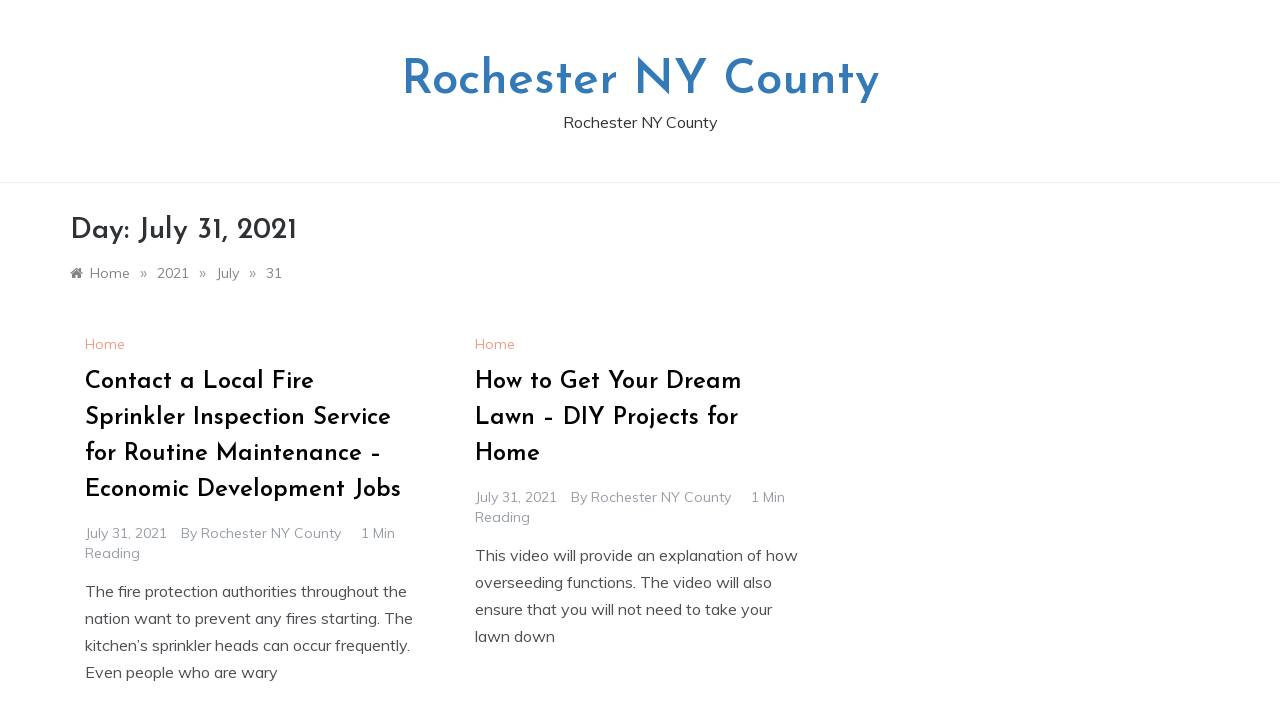

--- FILE ---
content_type: text/html; charset=UTF-8
request_url: https://rochesternycounty.com/2021/07/31/
body_size: 11001
content:
<!doctype html>
<html lang="en-US">
<head>
	<meta charset="UTF-8">
	<meta name="viewport" content="width=device-width, initial-scale=1">
	<link rel="profile" href="https://gmpg.org/xfn/11">
	<meta name='robots' content='noindex, follow' />

	<!-- This site is optimized with the Yoast SEO plugin v26.7 - https://yoast.com/wordpress/plugins/seo/ -->
	<title>July 31, 2021 - Rochester NY County</title>
	<meta property="og:locale" content="en_US" />
	<meta property="og:type" content="website" />
	<meta property="og:title" content="July 31, 2021 - Rochester NY County" />
	<meta property="og:url" content="https://rochesternycounty.com/2021/07/31/" />
	<meta property="og:site_name" content="Rochester NY County" />
	<meta name="twitter:card" content="summary_large_image" />
	<script type="application/ld+json" class="yoast-schema-graph">{"@context":"https://schema.org","@graph":[{"@type":"CollectionPage","@id":"https://rochesternycounty.com/2021/07/31/","url":"https://rochesternycounty.com/2021/07/31/","name":"July 31, 2021 - Rochester NY County","isPartOf":{"@id":"https://rochesternycounty.com/#website"},"breadcrumb":{"@id":"https://rochesternycounty.com/2021/07/31/#breadcrumb"},"inLanguage":"en-US"},{"@type":"BreadcrumbList","@id":"https://rochesternycounty.com/2021/07/31/#breadcrumb","itemListElement":[{"@type":"ListItem","position":1,"name":"Home","item":"https://rochesternycounty.com/"},{"@type":"ListItem","position":2,"name":"Archives for July 31, 2021"}]},{"@type":"WebSite","@id":"https://rochesternycounty.com/#website","url":"https://rochesternycounty.com/","name":"Rochester NY County","description":"Rochester NY County","potentialAction":[{"@type":"SearchAction","target":{"@type":"EntryPoint","urlTemplate":"https://rochesternycounty.com/?s={search_term_string}"},"query-input":{"@type":"PropertyValueSpecification","valueRequired":true,"valueName":"search_term_string"}}],"inLanguage":"en-US"}]}</script>
	<!-- / Yoast SEO plugin. -->


<link rel='dns-prefetch' href='//fonts.googleapis.com' />
<link rel="alternate" type="application/rss+xml" title="Rochester NY County &raquo; Feed" href="https://rochesternycounty.com/feed/" />
<link rel="alternate" type="application/rss+xml" title="Rochester NY County &raquo; Comments Feed" href="https://rochesternycounty.com/comments/feed/" />
<style id='wp-img-auto-sizes-contain-inline-css' type='text/css'>
img:is([sizes=auto i],[sizes^="auto," i]){contain-intrinsic-size:3000px 1500px}
/*# sourceURL=wp-img-auto-sizes-contain-inline-css */
</style>
<style id='wp-emoji-styles-inline-css' type='text/css'>

	img.wp-smiley, img.emoji {
		display: inline !important;
		border: none !important;
		box-shadow: none !important;
		height: 1em !important;
		width: 1em !important;
		margin: 0 0.07em !important;
		vertical-align: -0.1em !important;
		background: none !important;
		padding: 0 !important;
	}
/*# sourceURL=wp-emoji-styles-inline-css */
</style>
<style id='wp-block-library-inline-css' type='text/css'>
:root{--wp-block-synced-color:#7a00df;--wp-block-synced-color--rgb:122,0,223;--wp-bound-block-color:var(--wp-block-synced-color);--wp-editor-canvas-background:#ddd;--wp-admin-theme-color:#007cba;--wp-admin-theme-color--rgb:0,124,186;--wp-admin-theme-color-darker-10:#006ba1;--wp-admin-theme-color-darker-10--rgb:0,107,160.5;--wp-admin-theme-color-darker-20:#005a87;--wp-admin-theme-color-darker-20--rgb:0,90,135;--wp-admin-border-width-focus:2px}@media (min-resolution:192dpi){:root{--wp-admin-border-width-focus:1.5px}}.wp-element-button{cursor:pointer}:root .has-very-light-gray-background-color{background-color:#eee}:root .has-very-dark-gray-background-color{background-color:#313131}:root .has-very-light-gray-color{color:#eee}:root .has-very-dark-gray-color{color:#313131}:root .has-vivid-green-cyan-to-vivid-cyan-blue-gradient-background{background:linear-gradient(135deg,#00d084,#0693e3)}:root .has-purple-crush-gradient-background{background:linear-gradient(135deg,#34e2e4,#4721fb 50%,#ab1dfe)}:root .has-hazy-dawn-gradient-background{background:linear-gradient(135deg,#faaca8,#dad0ec)}:root .has-subdued-olive-gradient-background{background:linear-gradient(135deg,#fafae1,#67a671)}:root .has-atomic-cream-gradient-background{background:linear-gradient(135deg,#fdd79a,#004a59)}:root .has-nightshade-gradient-background{background:linear-gradient(135deg,#330968,#31cdcf)}:root .has-midnight-gradient-background{background:linear-gradient(135deg,#020381,#2874fc)}:root{--wp--preset--font-size--normal:16px;--wp--preset--font-size--huge:42px}.has-regular-font-size{font-size:1em}.has-larger-font-size{font-size:2.625em}.has-normal-font-size{font-size:var(--wp--preset--font-size--normal)}.has-huge-font-size{font-size:var(--wp--preset--font-size--huge)}.has-text-align-center{text-align:center}.has-text-align-left{text-align:left}.has-text-align-right{text-align:right}.has-fit-text{white-space:nowrap!important}#end-resizable-editor-section{display:none}.aligncenter{clear:both}.items-justified-left{justify-content:flex-start}.items-justified-center{justify-content:center}.items-justified-right{justify-content:flex-end}.items-justified-space-between{justify-content:space-between}.screen-reader-text{border:0;clip-path:inset(50%);height:1px;margin:-1px;overflow:hidden;padding:0;position:absolute;width:1px;word-wrap:normal!important}.screen-reader-text:focus{background-color:#ddd;clip-path:none;color:#444;display:block;font-size:1em;height:auto;left:5px;line-height:normal;padding:15px 23px 14px;text-decoration:none;top:5px;width:auto;z-index:100000}html :where(.has-border-color){border-style:solid}html :where([style*=border-top-color]){border-top-style:solid}html :where([style*=border-right-color]){border-right-style:solid}html :where([style*=border-bottom-color]){border-bottom-style:solid}html :where([style*=border-left-color]){border-left-style:solid}html :where([style*=border-width]){border-style:solid}html :where([style*=border-top-width]){border-top-style:solid}html :where([style*=border-right-width]){border-right-style:solid}html :where([style*=border-bottom-width]){border-bottom-style:solid}html :where([style*=border-left-width]){border-left-style:solid}html :where(img[class*=wp-image-]){height:auto;max-width:100%}:where(figure){margin:0 0 1em}html :where(.is-position-sticky){--wp-admin--admin-bar--position-offset:var(--wp-admin--admin-bar--height,0px)}@media screen and (max-width:600px){html :where(.is-position-sticky){--wp-admin--admin-bar--position-offset:0px}}

/*# sourceURL=wp-block-library-inline-css */
</style><style id='global-styles-inline-css' type='text/css'>
:root{--wp--preset--aspect-ratio--square: 1;--wp--preset--aspect-ratio--4-3: 4/3;--wp--preset--aspect-ratio--3-4: 3/4;--wp--preset--aspect-ratio--3-2: 3/2;--wp--preset--aspect-ratio--2-3: 2/3;--wp--preset--aspect-ratio--16-9: 16/9;--wp--preset--aspect-ratio--9-16: 9/16;--wp--preset--color--black: #000000;--wp--preset--color--cyan-bluish-gray: #abb8c3;--wp--preset--color--white: #ffffff;--wp--preset--color--pale-pink: #f78da7;--wp--preset--color--vivid-red: #cf2e2e;--wp--preset--color--luminous-vivid-orange: #ff6900;--wp--preset--color--luminous-vivid-amber: #fcb900;--wp--preset--color--light-green-cyan: #7bdcb5;--wp--preset--color--vivid-green-cyan: #00d084;--wp--preset--color--pale-cyan-blue: #8ed1fc;--wp--preset--color--vivid-cyan-blue: #0693e3;--wp--preset--color--vivid-purple: #9b51e0;--wp--preset--gradient--vivid-cyan-blue-to-vivid-purple: linear-gradient(135deg,rgb(6,147,227) 0%,rgb(155,81,224) 100%);--wp--preset--gradient--light-green-cyan-to-vivid-green-cyan: linear-gradient(135deg,rgb(122,220,180) 0%,rgb(0,208,130) 100%);--wp--preset--gradient--luminous-vivid-amber-to-luminous-vivid-orange: linear-gradient(135deg,rgb(252,185,0) 0%,rgb(255,105,0) 100%);--wp--preset--gradient--luminous-vivid-orange-to-vivid-red: linear-gradient(135deg,rgb(255,105,0) 0%,rgb(207,46,46) 100%);--wp--preset--gradient--very-light-gray-to-cyan-bluish-gray: linear-gradient(135deg,rgb(238,238,238) 0%,rgb(169,184,195) 100%);--wp--preset--gradient--cool-to-warm-spectrum: linear-gradient(135deg,rgb(74,234,220) 0%,rgb(151,120,209) 20%,rgb(207,42,186) 40%,rgb(238,44,130) 60%,rgb(251,105,98) 80%,rgb(254,248,76) 100%);--wp--preset--gradient--blush-light-purple: linear-gradient(135deg,rgb(255,206,236) 0%,rgb(152,150,240) 100%);--wp--preset--gradient--blush-bordeaux: linear-gradient(135deg,rgb(254,205,165) 0%,rgb(254,45,45) 50%,rgb(107,0,62) 100%);--wp--preset--gradient--luminous-dusk: linear-gradient(135deg,rgb(255,203,112) 0%,rgb(199,81,192) 50%,rgb(65,88,208) 100%);--wp--preset--gradient--pale-ocean: linear-gradient(135deg,rgb(255,245,203) 0%,rgb(182,227,212) 50%,rgb(51,167,181) 100%);--wp--preset--gradient--electric-grass: linear-gradient(135deg,rgb(202,248,128) 0%,rgb(113,206,126) 100%);--wp--preset--gradient--midnight: linear-gradient(135deg,rgb(2,3,129) 0%,rgb(40,116,252) 100%);--wp--preset--font-size--small: 16px;--wp--preset--font-size--medium: 20px;--wp--preset--font-size--large: 25px;--wp--preset--font-size--x-large: 42px;--wp--preset--font-size--larger: 35px;--wp--preset--spacing--20: 0.44rem;--wp--preset--spacing--30: 0.67rem;--wp--preset--spacing--40: 1rem;--wp--preset--spacing--50: 1.5rem;--wp--preset--spacing--60: 2.25rem;--wp--preset--spacing--70: 3.38rem;--wp--preset--spacing--80: 5.06rem;--wp--preset--shadow--natural: 6px 6px 9px rgba(0, 0, 0, 0.2);--wp--preset--shadow--deep: 12px 12px 50px rgba(0, 0, 0, 0.4);--wp--preset--shadow--sharp: 6px 6px 0px rgba(0, 0, 0, 0.2);--wp--preset--shadow--outlined: 6px 6px 0px -3px rgb(255, 255, 255), 6px 6px rgb(0, 0, 0);--wp--preset--shadow--crisp: 6px 6px 0px rgb(0, 0, 0);}:where(.is-layout-flex){gap: 0.5em;}:where(.is-layout-grid){gap: 0.5em;}body .is-layout-flex{display: flex;}.is-layout-flex{flex-wrap: wrap;align-items: center;}.is-layout-flex > :is(*, div){margin: 0;}body .is-layout-grid{display: grid;}.is-layout-grid > :is(*, div){margin: 0;}:where(.wp-block-columns.is-layout-flex){gap: 2em;}:where(.wp-block-columns.is-layout-grid){gap: 2em;}:where(.wp-block-post-template.is-layout-flex){gap: 1.25em;}:where(.wp-block-post-template.is-layout-grid){gap: 1.25em;}.has-black-color{color: var(--wp--preset--color--black) !important;}.has-cyan-bluish-gray-color{color: var(--wp--preset--color--cyan-bluish-gray) !important;}.has-white-color{color: var(--wp--preset--color--white) !important;}.has-pale-pink-color{color: var(--wp--preset--color--pale-pink) !important;}.has-vivid-red-color{color: var(--wp--preset--color--vivid-red) !important;}.has-luminous-vivid-orange-color{color: var(--wp--preset--color--luminous-vivid-orange) !important;}.has-luminous-vivid-amber-color{color: var(--wp--preset--color--luminous-vivid-amber) !important;}.has-light-green-cyan-color{color: var(--wp--preset--color--light-green-cyan) !important;}.has-vivid-green-cyan-color{color: var(--wp--preset--color--vivid-green-cyan) !important;}.has-pale-cyan-blue-color{color: var(--wp--preset--color--pale-cyan-blue) !important;}.has-vivid-cyan-blue-color{color: var(--wp--preset--color--vivid-cyan-blue) !important;}.has-vivid-purple-color{color: var(--wp--preset--color--vivid-purple) !important;}.has-black-background-color{background-color: var(--wp--preset--color--black) !important;}.has-cyan-bluish-gray-background-color{background-color: var(--wp--preset--color--cyan-bluish-gray) !important;}.has-white-background-color{background-color: var(--wp--preset--color--white) !important;}.has-pale-pink-background-color{background-color: var(--wp--preset--color--pale-pink) !important;}.has-vivid-red-background-color{background-color: var(--wp--preset--color--vivid-red) !important;}.has-luminous-vivid-orange-background-color{background-color: var(--wp--preset--color--luminous-vivid-orange) !important;}.has-luminous-vivid-amber-background-color{background-color: var(--wp--preset--color--luminous-vivid-amber) !important;}.has-light-green-cyan-background-color{background-color: var(--wp--preset--color--light-green-cyan) !important;}.has-vivid-green-cyan-background-color{background-color: var(--wp--preset--color--vivid-green-cyan) !important;}.has-pale-cyan-blue-background-color{background-color: var(--wp--preset--color--pale-cyan-blue) !important;}.has-vivid-cyan-blue-background-color{background-color: var(--wp--preset--color--vivid-cyan-blue) !important;}.has-vivid-purple-background-color{background-color: var(--wp--preset--color--vivid-purple) !important;}.has-black-border-color{border-color: var(--wp--preset--color--black) !important;}.has-cyan-bluish-gray-border-color{border-color: var(--wp--preset--color--cyan-bluish-gray) !important;}.has-white-border-color{border-color: var(--wp--preset--color--white) !important;}.has-pale-pink-border-color{border-color: var(--wp--preset--color--pale-pink) !important;}.has-vivid-red-border-color{border-color: var(--wp--preset--color--vivid-red) !important;}.has-luminous-vivid-orange-border-color{border-color: var(--wp--preset--color--luminous-vivid-orange) !important;}.has-luminous-vivid-amber-border-color{border-color: var(--wp--preset--color--luminous-vivid-amber) !important;}.has-light-green-cyan-border-color{border-color: var(--wp--preset--color--light-green-cyan) !important;}.has-vivid-green-cyan-border-color{border-color: var(--wp--preset--color--vivid-green-cyan) !important;}.has-pale-cyan-blue-border-color{border-color: var(--wp--preset--color--pale-cyan-blue) !important;}.has-vivid-cyan-blue-border-color{border-color: var(--wp--preset--color--vivid-cyan-blue) !important;}.has-vivid-purple-border-color{border-color: var(--wp--preset--color--vivid-purple) !important;}.has-vivid-cyan-blue-to-vivid-purple-gradient-background{background: var(--wp--preset--gradient--vivid-cyan-blue-to-vivid-purple) !important;}.has-light-green-cyan-to-vivid-green-cyan-gradient-background{background: var(--wp--preset--gradient--light-green-cyan-to-vivid-green-cyan) !important;}.has-luminous-vivid-amber-to-luminous-vivid-orange-gradient-background{background: var(--wp--preset--gradient--luminous-vivid-amber-to-luminous-vivid-orange) !important;}.has-luminous-vivid-orange-to-vivid-red-gradient-background{background: var(--wp--preset--gradient--luminous-vivid-orange-to-vivid-red) !important;}.has-very-light-gray-to-cyan-bluish-gray-gradient-background{background: var(--wp--preset--gradient--very-light-gray-to-cyan-bluish-gray) !important;}.has-cool-to-warm-spectrum-gradient-background{background: var(--wp--preset--gradient--cool-to-warm-spectrum) !important;}.has-blush-light-purple-gradient-background{background: var(--wp--preset--gradient--blush-light-purple) !important;}.has-blush-bordeaux-gradient-background{background: var(--wp--preset--gradient--blush-bordeaux) !important;}.has-luminous-dusk-gradient-background{background: var(--wp--preset--gradient--luminous-dusk) !important;}.has-pale-ocean-gradient-background{background: var(--wp--preset--gradient--pale-ocean) !important;}.has-electric-grass-gradient-background{background: var(--wp--preset--gradient--electric-grass) !important;}.has-midnight-gradient-background{background: var(--wp--preset--gradient--midnight) !important;}.has-small-font-size{font-size: var(--wp--preset--font-size--small) !important;}.has-medium-font-size{font-size: var(--wp--preset--font-size--medium) !important;}.has-large-font-size{font-size: var(--wp--preset--font-size--large) !important;}.has-x-large-font-size{font-size: var(--wp--preset--font-size--x-large) !important;}
/*# sourceURL=global-styles-inline-css */
</style>

<style id='classic-theme-styles-inline-css' type='text/css'>
/*! This file is auto-generated */
.wp-block-button__link{color:#fff;background-color:#32373c;border-radius:9999px;box-shadow:none;text-decoration:none;padding:calc(.667em + 2px) calc(1.333em + 2px);font-size:1.125em}.wp-block-file__button{background:#32373c;color:#fff;text-decoration:none}
/*# sourceURL=/wp-includes/css/classic-themes.min.css */
</style>
<link rel='stylesheet' id='prefer-blog-fonts-css' href='//fonts.googleapis.com/css?family=Muli&#038;ver=6.9' type='text/css' media='all' />
<link rel='stylesheet' id='prefer-style-css' href='https://rochesternycounty.com/wp-content/themes/prefer/style.css?ver=6.9' type='text/css' media='all' />
<style id='prefer-style-inline-css' type='text/css'>

            body,
            .entry-content p{ 
                font-family:Muli; 
            }

            #toTop,
            a.effect:before,
            .show-more,
            .modern-slider .slide-wrap .more-btn,
            a.link-format,
            .comment-form #submit:hover,
            .comment-form #submit:focus,
            .meta_bottom .post-share a:hover,
            .tabs-nav li:before,
            .footer-wrap .widget-title:after,
            .sidebar-3 .widget_block h2:after,
            .sidebar-3 .widget .wp-block-group h2:after,
            .post-slider-section .s-cat,
            .sidebar-3 .widget-title:after,
            .bottom-caption .slick-current .slider-items span,
            aarticle.format-status .post-content .post-format::after,
            article.format-chat .post-content .post-format::after,
            article.format-link .post-content .post-format::after,
            article.format-standard .post-content .post-format::after,
            article.format-image .post-content .post-format::after,
            article.hentry.sticky .post-content .post-format::after,
            article.format-video .post-content .post-format::after,
            article.format-gallery .post-content .post-format::after,
            article.format-audio .post-content .post-format::after,
            article.format-quote .post-content .post-format::after{
                background-color: #EF9D87;
                border-color: #EF9D87;
            }
            #author:active,
            #email:active,
            #url:active,
            #comment:active,
            #author:focus,
            #email:focus,
            #url:focus,
            #comment:focus,
            #author:hover,
            #email:hover,
            #url:hover,
            #comment:hover{
                border-color: #EF9D87;
            }
            .comment-form .logged-in-as a:last-child:hover,
            .comment-form .logged-in-as a:last-child:focus,
            .post-cats > span a:hover,
            .post-cats > span a:focus,
            .main-header a:hover,
            .main-header a:focus,
            .main-header a:active,
            .top-menu > ul > li > a:hover,
            .main-menu ul li.current-menu-item > a,
            .header-2 .main-menu > ul > li.current-menu-item > a,
            .main-menu ul li:hover > a,
            .post-navigation .nav-links a:hover,
            .post-navigation .nav-links a:focus,
            .tabs-nav li.tab-active a,
            .tabs-nav li.tab-active,
            .tabs-nav li.tab-active a,
            .tabs-nav li.tab-active,
            ul.trail-items li a:hover span,
            .author-socials a:hover,
            .post-date a:focus,
            .post-date a:hover,
            .post-excerpt a:hover,
            .post-excerpt a:focus,
            .content a:hover,
            .content a:focus,
            .post-footer > span a:hover,
            .post-footer > span a:focus,
            .widget a:hover,
            .widget a:focus,
            .footer-menu li a:hover,
            .footer-menu li a:focus,
            .footer-social-links a:hover,
            .footer-social-links a:focus,
            .site-footer a:hover,
            .tags-links a,
            .tags-links i,
            .post-cats > span i,
            .post-cats > span a,
            .site-footer a,
            .promo-three .post-category a,
            .site-footer a:focus, .content-area p a{
                color : #EF9D87;
            }
            .header-1 .head_one .logo{
                max-width : 700px;
            }
            .header-image:before {
                background-color : #000000;
            }
            .header-image:before {
                opacity : 0.1;
            }
            .header-1 .header-image .head_one {
                min-height : 100px;
            }
/*# sourceURL=prefer-style-inline-css */
</style>
<link rel='stylesheet' id='prefer-blog-style-css' href='https://rochesternycounty.com/wp-content/themes/prefer-blog/style.css?ver=1.1.10' type='text/css' media='all' />
<link rel='stylesheet' id='prefer-body-css' href='//fonts.googleapis.com/css?family=Muli:400,400i,500,600,700&#038;display=swap' type='text/css' media='all' />
<link rel='stylesheet' id='prefer-heading-css' href='//fonts.googleapis.com/css?family=Josefin+Sans:ital,wght@0,300;0,400;0,500;0,600;0,700;1,400;1,500;1,600;1,700&#038;display=swap' type='text/css' media='all' />
<link rel='stylesheet' id='prefer-sign-css' href='//fonts.googleapis.com/css?family=Monsieur+La+Doulaise&#038;display=swap' type='text/css' media='all' />
<link rel='stylesheet' id='font-awesome-css' href='https://rochesternycounty.com/wp-content/themes/prefer/css/font-awesome.min.css?ver=4.5.0' type='text/css' media='all' />
<link rel='stylesheet' id='grid-css-css' href='https://rochesternycounty.com/wp-content/themes/prefer/css/grid.min.css?ver=4.5.0' type='text/css' media='all' />
<link rel='stylesheet' id='slick-css' href='https://rochesternycounty.com/wp-content/themes/prefer/assets/css/slick.css?ver=4.5.0' type='text/css' media='all' />
<link rel='stylesheet' id='offcanvas-css' href='https://rochesternycounty.com/wp-content/themes/prefer/assets/css/canvi.css?ver=4.5.0' type='text/css' media='all' />
<script type="text/javascript" src="https://rochesternycounty.com/wp-includes/js/jquery/jquery.min.js?ver=3.7.1" id="jquery-core-js"></script>
<script type="text/javascript" src="https://rochesternycounty.com/wp-includes/js/jquery/jquery-migrate.min.js?ver=3.4.1" id="jquery-migrate-js"></script>
<script type="text/javascript" src="https://rochesternycounty.com/wp-content/themes/prefer/assets/js/custom-masonry.js?ver=4.6.0" id="prefer-custom-masonry-js"></script>
<script type="text/javascript" src="https://rochesternycounty.com/wp-content/themes/prefer/assets/js/slick.js?ver=4.6.0" id="slick-js"></script>
<link rel="https://api.w.org/" href="https://rochesternycounty.com/wp-json/" /><link rel="EditURI" type="application/rsd+xml" title="RSD" href="https://rochesternycounty.com/xmlrpc.php?rsd" />
<meta name="generator" content="WordPress 6.9" />
<style type="text/css">.recentcomments a{display:inline !important;padding:0 !important;margin:0 !important;}</style></head>

<body class="archive date wp-embed-responsive wp-theme-prefer wp-child-theme-prefer-blog hfeed at-sticky-sidebar no-sidebar masonry-post">
<div id="page" class="site ">
	<a class="skip-link screen-reader-text" href="#content">Skip to content</a>

	<div class="js-canvi-content canvi-content">
<header class="header-1">
				
		<section class="main-header " style="background-image:url(); background-size: cover; background-position: center; background-repeat: no-repeat;">
		<div class="head_one clearfix">
			<div class="container">
				<div class="logo">
										<h1 class="site-title"><a href="https://rochesternycounty.com/" rel="home">Rochester NY County</a></h1>
										<p class="site-description">Rochester NY County</p>
							</div><!-- .site-logo -->
		</div>
	</div>
	<div class="menu-area">
		<div class="container">					
			<nav id="site-navigation">
												<button class="bar-menu">
											<span>Menu</span>
									</button>

				<div class="main-menu menu-caret">
					<ul id="primary-menu"></ul>
				</div>
			</nav><!-- #site-navigation -->
		</div>
	</div>
</setion><!-- #masthead -->
</header>


	 
    
    <section id="content" class="site-content posts-container">
	<div class="container">
		<div class="row">	
			<div class="archive-heading">
				<h1 class="archive-title">Day: <span>July 31, 2021</span></h1>			</div>

			<div class="breadcrumbs-wrap">
				<div role="navigation" aria-label="Breadcrumbs" class="breadcrumb-trail breadcrumbs" itemprop="breadcrumb"><ul class="trail-items" itemscope itemtype="http://schema.org/BreadcrumbList"><meta name="numberOfItems" content="4" /><meta name="itemListOrder" content="Ascending" /><li itemprop="itemListElement" itemscope itemtype="http://schema.org/ListItem" class="trail-item trail-begin"><a href="https://rochesternycounty.com/" rel="home" itemprop="item"><span itemprop="name">Home</span></a><meta itemprop="position" content="1" /></li><span class="delim">»</span><li itemprop="itemListElement" itemscope itemtype="http://schema.org/ListItem" class="trail-item"><a href="https://rochesternycounty.com/2021/" itemprop="item"><span itemprop="name">2021</span></a><meta itemprop="position" content="2" /></li><span class="delim">»</span><li itemprop="itemListElement" itemscope itemtype="http://schema.org/ListItem" class="trail-item"><a href="https://rochesternycounty.com/2021/07/" itemprop="item"><span itemprop="name">July</span></a><meta itemprop="position" content="3" /></li><span class="delim">»</span><li itemprop="itemListElement" itemscope itemtype="http://schema.org/ListItem" class="trail-item trail-end"><a href="https://rochesternycounty.com/2021/07/31/" itemprop="item"><span itemprop="name">31</span></a><meta itemprop="position" content="4" /></li><span class="delim">»</span></ul></div> <!-- Breadcrumb hook -->
			</div>
			<div id="primary" class="col-md-8 content-area">
				<main id="main" class="site-main">
					
						        <div class="masonry-start"><div id="masonry-loop">
        
        <article id="post-730" class="masonry-post post-730 post type-post status-publish format-standard hentry category-home">
    <div class="post-wrap full-image">
                <div class="post-content">
                            <div class="post-cats">
                    <span class="cat-links"><a href="https://rochesternycounty.com/category/home/" rel="category tag">Home</a></span>                </div>
                        <div class="post_title">
                <h2 class="post-title entry-title"><a href="https://rochesternycounty.com/contact-a-local-fire-sprinkler-inspection-service-for-routine-maintenance-economic-development-jobs/" rel="bookmark">Contact a Local Fire Sprinkler Inspection Service for Routine Maintenance &#8211; Economic Development Jobs</a></h2>                            </div>
            <!-- .entry-content end -->
            <div class="post-meta">
                                    <div class="post-date">
                        <div class="entry-meta">
                            <span class="posted-on"><a href="https://rochesternycounty.com/contact-a-local-fire-sprinkler-inspection-service-for-routine-maintenance-economic-development-jobs/" rel="bookmark"><time class="entry-date published updated" datetime="2021-07-31T04:28:15+00:00">July 31, 2021</time></a></span><span class="post_by"> by <span class="author vcard"><a class="url fn n" href="https://rochesternycounty.com/author/rochester-ny-county/">Rochester NY County</a></span></span><span class="min-read">1 Min Reading</span>                        </div><!-- .entry-meta -->
                    </div>
                            </div>
            <div class="post-excerpt entry-content">
                <p>The fire protection authorities throughout the nation want to prevent any fires starting. The kitchen&#8217;s sprinkler heads can occur frequently. Even people who are wary</p>
                <!-- read more -->
                            </div>
            
        </div>
    </div>
</article><!-- #post- --><article id="post-728" class="masonry-post post-728 post type-post status-publish format-standard hentry category-home">
    <div class="post-wrap full-image">
                <div class="post-content">
                            <div class="post-cats">
                    <span class="cat-links"><a href="https://rochesternycounty.com/category/home/" rel="category tag">Home</a></span>                </div>
                        <div class="post_title">
                <h2 class="post-title entry-title"><a href="https://rochesternycounty.com/how-to-get-your-dream-lawn-diy-projects-for-home/" rel="bookmark">How to Get Your Dream Lawn &#8211; DIY Projects for Home</a></h2>                            </div>
            <!-- .entry-content end -->
            <div class="post-meta">
                                    <div class="post-date">
                        <div class="entry-meta">
                            <span class="posted-on"><a href="https://rochesternycounty.com/how-to-get-your-dream-lawn-diy-projects-for-home/" rel="bookmark"><time class="entry-date published updated" datetime="2021-07-31T04:16:30+00:00">July 31, 2021</time></a></span><span class="post_by"> by <span class="author vcard"><a class="url fn n" href="https://rochesternycounty.com/author/rochester-ny-county/">Rochester NY County</a></span></span><span class="min-read">1 Min Reading</span>                        </div><!-- .entry-meta -->
                    </div>
                            </div>
            <div class="post-excerpt entry-content">
                <p>This video will provide an explanation of how overseeding functions. The video will also ensure that you will not need to take your lawn down</p>
                <!-- read more -->
                            </div>
            
        </div>
    </div>
</article><!-- #post- -->        </div>
        </div>
        
        <div class='pagination'></div>				
			</main><!-- #main -->
		</div><!-- #primary -->
		<aside id="secondary" class="col-md-4 widget-area side-right sidebar-3">
	<div class="sidebar-area">
		<section id="text-3" class="widget widget_text"><h2 class="widget-title">Welcome</h2>			<div class="textwidget">Rochester, New York is located in Monroe county, which has a population of 744,000 and also includes the towns of Irondequoit, Webster, Greece, Penfield, Perinton, Henrietta, Brighton, Pittsford, Gates and Chili.  We have local Monroe County news, weather and stock quotes here.</div>
		</section><section id="calendar-2" class="widget widget_calendar"><h2 class="widget-title">Calendar</h2><div id="calendar_wrap" class="calendar_wrap"><table id="wp-calendar" class="wp-calendar-table">
	<caption>July 2021</caption>
	<thead>
	<tr>
		<th scope="col" aria-label="Monday">M</th>
		<th scope="col" aria-label="Tuesday">T</th>
		<th scope="col" aria-label="Wednesday">W</th>
		<th scope="col" aria-label="Thursday">T</th>
		<th scope="col" aria-label="Friday">F</th>
		<th scope="col" aria-label="Saturday">S</th>
		<th scope="col" aria-label="Sunday">S</th>
	</tr>
	</thead>
	<tbody>
	<tr>
		<td colspan="3" class="pad">&nbsp;</td><td><a href="https://rochesternycounty.com/2021/07/01/" aria-label="Posts published on July 1, 2021">1</a></td><td><a href="https://rochesternycounty.com/2021/07/02/" aria-label="Posts published on July 2, 2021">2</a></td><td>3</td><td>4</td>
	</tr>
	<tr>
		<td><a href="https://rochesternycounty.com/2021/07/05/" aria-label="Posts published on July 5, 2021">5</a></td><td>6</td><td><a href="https://rochesternycounty.com/2021/07/07/" aria-label="Posts published on July 7, 2021">7</a></td><td><a href="https://rochesternycounty.com/2021/07/08/" aria-label="Posts published on July 8, 2021">8</a></td><td><a href="https://rochesternycounty.com/2021/07/09/" aria-label="Posts published on July 9, 2021">9</a></td><td><a href="https://rochesternycounty.com/2021/07/10/" aria-label="Posts published on July 10, 2021">10</a></td><td>11</td>
	</tr>
	<tr>
		<td><a href="https://rochesternycounty.com/2021/07/12/" aria-label="Posts published on July 12, 2021">12</a></td><td><a href="https://rochesternycounty.com/2021/07/13/" aria-label="Posts published on July 13, 2021">13</a></td><td><a href="https://rochesternycounty.com/2021/07/14/" aria-label="Posts published on July 14, 2021">14</a></td><td><a href="https://rochesternycounty.com/2021/07/15/" aria-label="Posts published on July 15, 2021">15</a></td><td><a href="https://rochesternycounty.com/2021/07/16/" aria-label="Posts published on July 16, 2021">16</a></td><td><a href="https://rochesternycounty.com/2021/07/17/" aria-label="Posts published on July 17, 2021">17</a></td><td>18</td>
	</tr>
	<tr>
		<td>19</td><td><a href="https://rochesternycounty.com/2021/07/20/" aria-label="Posts published on July 20, 2021">20</a></td><td><a href="https://rochesternycounty.com/2021/07/21/" aria-label="Posts published on July 21, 2021">21</a></td><td><a href="https://rochesternycounty.com/2021/07/22/" aria-label="Posts published on July 22, 2021">22</a></td><td><a href="https://rochesternycounty.com/2021/07/23/" aria-label="Posts published on July 23, 2021">23</a></td><td><a href="https://rochesternycounty.com/2021/07/24/" aria-label="Posts published on July 24, 2021">24</a></td><td>25</td>
	</tr>
	<tr>
		<td><a href="https://rochesternycounty.com/2021/07/26/" aria-label="Posts published on July 26, 2021">26</a></td><td><a href="https://rochesternycounty.com/2021/07/27/" aria-label="Posts published on July 27, 2021">27</a></td><td><a href="https://rochesternycounty.com/2021/07/28/" aria-label="Posts published on July 28, 2021">28</a></td><td><a href="https://rochesternycounty.com/2021/07/29/" aria-label="Posts published on July 29, 2021">29</a></td><td><a href="https://rochesternycounty.com/2021/07/30/" aria-label="Posts published on July 30, 2021">30</a></td><td><a href="https://rochesternycounty.com/2021/07/31/" aria-label="Posts published on July 31, 2021">31</a></td>
		<td class="pad" colspan="1">&nbsp;</td>
	</tr>
	</tbody>
	</table><nav aria-label="Previous and next months" class="wp-calendar-nav">
		<span class="wp-calendar-nav-prev"><a href="https://rochesternycounty.com/2021/06/">&laquo; Jun</a></span>
		<span class="pad">&nbsp;</span>
		<span class="wp-calendar-nav-next"><a href="https://rochesternycounty.com/2021/08/">Aug &raquo;</a></span>
	</nav></div></section><section id="archives-3" class="widget widget_archive"><h2 class="widget-title">Archives</h2>		<label class="screen-reader-text" for="archives-dropdown-3">Archives</label>
		<select id="archives-dropdown-3" name="archive-dropdown">
			
			<option value="">Select Month</option>
				<option value='https://rochesternycounty.com/2026/01/'> January 2026 </option>
	<option value='https://rochesternycounty.com/2025/12/'> December 2025 </option>
	<option value='https://rochesternycounty.com/2025/11/'> November 2025 </option>
	<option value='https://rochesternycounty.com/2025/10/'> October 2025 </option>
	<option value='https://rochesternycounty.com/2025/09/'> September 2025 </option>
	<option value='https://rochesternycounty.com/2025/08/'> August 2025 </option>
	<option value='https://rochesternycounty.com/2025/07/'> July 2025 </option>
	<option value='https://rochesternycounty.com/2025/06/'> June 2025 </option>
	<option value='https://rochesternycounty.com/2025/05/'> May 2025 </option>
	<option value='https://rochesternycounty.com/2025/04/'> April 2025 </option>
	<option value='https://rochesternycounty.com/2025/03/'> March 2025 </option>
	<option value='https://rochesternycounty.com/2025/02/'> February 2025 </option>
	<option value='https://rochesternycounty.com/2025/01/'> January 2025 </option>
	<option value='https://rochesternycounty.com/2024/12/'> December 2024 </option>
	<option value='https://rochesternycounty.com/2024/11/'> November 2024 </option>
	<option value='https://rochesternycounty.com/2024/10/'> October 2024 </option>
	<option value='https://rochesternycounty.com/2024/09/'> September 2024 </option>
	<option value='https://rochesternycounty.com/2024/08/'> August 2024 </option>
	<option value='https://rochesternycounty.com/2024/07/'> July 2024 </option>
	<option value='https://rochesternycounty.com/2024/06/'> June 2024 </option>
	<option value='https://rochesternycounty.com/2024/05/'> May 2024 </option>
	<option value='https://rochesternycounty.com/2024/04/'> April 2024 </option>
	<option value='https://rochesternycounty.com/2024/03/'> March 2024 </option>
	<option value='https://rochesternycounty.com/2024/02/'> February 2024 </option>
	<option value='https://rochesternycounty.com/2024/01/'> January 2024 </option>
	<option value='https://rochesternycounty.com/2023/12/'> December 2023 </option>
	<option value='https://rochesternycounty.com/2023/11/'> November 2023 </option>
	<option value='https://rochesternycounty.com/2023/10/'> October 2023 </option>
	<option value='https://rochesternycounty.com/2023/09/'> September 2023 </option>
	<option value='https://rochesternycounty.com/2023/08/'> August 2023 </option>
	<option value='https://rochesternycounty.com/2023/07/'> July 2023 </option>
	<option value='https://rochesternycounty.com/2023/06/'> June 2023 </option>
	<option value='https://rochesternycounty.com/2023/05/'> May 2023 </option>
	<option value='https://rochesternycounty.com/2023/04/'> April 2023 </option>
	<option value='https://rochesternycounty.com/2023/03/'> March 2023 </option>
	<option value='https://rochesternycounty.com/2023/02/'> February 2023 </option>
	<option value='https://rochesternycounty.com/2023/01/'> January 2023 </option>
	<option value='https://rochesternycounty.com/2022/12/'> December 2022 </option>
	<option value='https://rochesternycounty.com/2022/11/'> November 2022 </option>
	<option value='https://rochesternycounty.com/2022/10/'> October 2022 </option>
	<option value='https://rochesternycounty.com/2022/09/'> September 2022 </option>
	<option value='https://rochesternycounty.com/2022/08/'> August 2022 </option>
	<option value='https://rochesternycounty.com/2022/07/'> July 2022 </option>
	<option value='https://rochesternycounty.com/2022/06/'> June 2022 </option>
	<option value='https://rochesternycounty.com/2022/05/'> May 2022 </option>
	<option value='https://rochesternycounty.com/2022/04/'> April 2022 </option>
	<option value='https://rochesternycounty.com/2022/03/'> March 2022 </option>
	<option value='https://rochesternycounty.com/2022/02/'> February 2022 </option>
	<option value='https://rochesternycounty.com/2022/01/'> January 2022 </option>
	<option value='https://rochesternycounty.com/2021/12/'> December 2021 </option>
	<option value='https://rochesternycounty.com/2021/11/'> November 2021 </option>
	<option value='https://rochesternycounty.com/2021/10/'> October 2021 </option>
	<option value='https://rochesternycounty.com/2021/09/'> September 2021 </option>
	<option value='https://rochesternycounty.com/2021/08/'> August 2021 </option>
	<option value='https://rochesternycounty.com/2021/07/' selected='selected'> July 2021 </option>
	<option value='https://rochesternycounty.com/2021/06/'> June 2021 </option>
	<option value='https://rochesternycounty.com/2021/05/'> May 2021 </option>
	<option value='https://rochesternycounty.com/2021/04/'> April 2021 </option>
	<option value='https://rochesternycounty.com/2021/03/'> March 2021 </option>
	<option value='https://rochesternycounty.com/2021/02/'> February 2021 </option>
	<option value='https://rochesternycounty.com/2021/01/'> January 2021 </option>
	<option value='https://rochesternycounty.com/2020/12/'> December 2020 </option>
	<option value='https://rochesternycounty.com/2020/11/'> November 2020 </option>
	<option value='https://rochesternycounty.com/2020/10/'> October 2020 </option>
	<option value='https://rochesternycounty.com/2013/10/'> October 2013 </option>
	<option value='https://rochesternycounty.com/2013/09/'> September 2013 </option>
	<option value='https://rochesternycounty.com/2013/08/'> August 2013 </option>
	<option value='https://rochesternycounty.com/2013/07/'> July 2013 </option>
	<option value='https://rochesternycounty.com/2013/06/'> June 2013 </option>
	<option value='https://rochesternycounty.com/2013/05/'> May 2013 </option>
	<option value='https://rochesternycounty.com/2013/04/'> April 2013 </option>
	<option value='https://rochesternycounty.com/2013/03/'> March 2013 </option>

		</select>

			<script type="text/javascript">
/* <![CDATA[ */

( ( dropdownId ) => {
	const dropdown = document.getElementById( dropdownId );
	function onSelectChange() {
		setTimeout( () => {
			if ( 'escape' === dropdown.dataset.lastkey ) {
				return;
			}
			if ( dropdown.value ) {
				document.location.href = dropdown.value;
			}
		}, 250 );
	}
	function onKeyUp( event ) {
		if ( 'Escape' === event.key ) {
			dropdown.dataset.lastkey = 'escape';
		} else {
			delete dropdown.dataset.lastkey;
		}
	}
	function onClick() {
		delete dropdown.dataset.lastkey;
	}
	dropdown.addEventListener( 'keyup', onKeyUp );
	dropdown.addEventListener( 'click', onClick );
	dropdown.addEventListener( 'change', onSelectChange );
})( "archives-dropdown-3" );

//# sourceURL=WP_Widget_Archives%3A%3Awidget
/* ]]> */
</script>
</section><section id="recent-comments-2" class="widget widget_recent_comments"><h2 class="widget-title">Recent Comments</h2><ul id="recentcomments"><li class="recentcomments"><span class="comment-author-link">Lloyd Thompson</span> on <a href="https://rochesternycounty.com/four-things-you-should-know-about-rochester-funeral-homes/#comment-58">Four Things You Should Know About Rochester Funeral Homes</a></li><li class="recentcomments"><span class="comment-author-link"><a href="http://www.thisoldhouse.com/toh/article/0,,1566741,00.html" class="url" rel="ugc external nofollow">Gordon Moore</a></span> on <a href="https://rochesternycounty.com/internet-forums-for-every-interest/#comment-57">Internet Forums for Every Interest</a></li><li class="recentcomments"><span class="comment-author-link"><a href="http://en.wikipedia.org/wiki/Legal_writing" class="url" rel="ugc external nofollow">Matthew Mendoza</a></span> on <a href="https://rochesternycounty.com/four-things-you-should-know-about-rochester-funeral-homes/#comment-56">Four Things You Should Know About Rochester Funeral Homes</a></li><li class="recentcomments"><span class="comment-author-link">Jesse Byrd</span> on <a href="https://rochesternycounty.com/internet-forums-for-every-interest/#comment-55">Internet Forums for Every Interest</a></li><li class="recentcomments"><span class="comment-author-link">Andre Barker</span> on <a href="https://rochesternycounty.com/four-things-you-should-know-about-rochester-funeral-homes/#comment-54">Four Things You Should Know About Rochester Funeral Homes</a></li></ul></section>	</div>
</aside><!-- #secondary -->
	</div>
</div>
</section>

<div class="footer-wrap">
	<div class="container">
		<div class="row">
								<div class="footer-col-1">
						<div class="footer-top-box wow fadeInUp">
							
		<section id="recent-posts-3" class="widget widget_recent_entries">
		<h2 class="widget-title">Recent Posts</h2>
		<ul>
											<li>
					<a href="https://rochesternycounty.com/the-essential-operations-checklist-every-small-business-should-build-before-scaling/">The Essential Operations Checklist Every Small Business Should Build Before Scaling</a>
									</li>
											<li>
					<a href="https://rochesternycounty.com/home-improvement-timeline-what-to-renovate-first-and-what-can-wait/">Home Improvement Timeline What to Renovate First (And What Can Wait)</a>
									</li>
											<li>
					<a href="https://rochesternycounty.com/how-to-prioritize-certain-car-repairs-after-a-collision-memphis-auto-body-repair/">How to Prioritize Certain Car Repairs after A Collision &#8211; Memphis Auto Body Repair</a>
									</li>
											<li>
					<a href="https://rochesternycounty.com/what-is-a-medical-power-of-attorney-a-beginners-guide-your-daily-legal/">What Is a Medical Power of Attorney? A Beginner’s Guide &#8211; Your Daily Legal</a>
									</li>
											<li>
					<a href="https://rochesternycounty.com/when-to-hire-a-dui-lawyer-after-a-traffic-stop-aia-portland/">When to Hire a DUI Lawyer After a Traffic Stop &#8211; AIA Portland</a>
									</li>
					</ul>

		</section>						</div>
					</div>
							</div>
	</div>
	<footer class="site-footer">
		<div class="container">
			<div class="row">
				<div class="col-sm-2 col-md-12">
					<div class="copyright">
						&#169; All Rights Reserved 2021						Theme: Prefer by <a href="http://www.templatesell.com/">Template Sell</a>.					</div>
				</div>
			</div>
		</div>
	</footer>
	            <a id="toTop" class="go-to-top" href="#" title="Go to Top">
                <i class="fa fa-angle-double-up"></i>
            </a>
</div>
</div><!-- main container -->
</div><!-- #page -->
<script type="speculationrules">
{"prefetch":[{"source":"document","where":{"and":[{"href_matches":"/*"},{"not":{"href_matches":["/wp-*.php","/wp-admin/*","/wp-content/uploads/*","/wp-content/*","/wp-content/plugins/*","/wp-content/themes/prefer-blog/*","/wp-content/themes/prefer/*","/*\\?(.+)"]}},{"not":{"selector_matches":"a[rel~=\"nofollow\"]"}},{"not":{"selector_matches":".no-prefetch, .no-prefetch a"}}]},"eagerness":"conservative"}]}
</script>
<script type="text/javascript" src="https://rochesternycounty.com/wp-includes/js/imagesloaded.min.js?ver=5.0.0" id="imagesloaded-js"></script>
<script type="text/javascript" src="https://rochesternycounty.com/wp-includes/js/masonry.min.js?ver=4.2.2" id="masonry-js"></script>
<script type="text/javascript" src="https://rochesternycounty.com/wp-content/themes/prefer/js/navigation.js?ver=20200412" id="prefer-navigation-js"></script>
<script type="text/javascript" src="https://rochesternycounty.com/wp-content/themes/prefer/assets/js/script.js?ver=20200412" id="prefer-script-js"></script>
<script type="text/javascript" id="prefer-custom-js-extra">
/* <![CDATA[ */
var prefer_ajax = {"ajaxurl":"https://rochesternycounty.com/wp-admin/admin-ajax.php","paged":"1","max_num_pages":"1","next_posts":"","show_more":"View More","no_more_posts":"No More"};
//# sourceURL=prefer-custom-js-extra
/* ]]> */
</script>
<script type="text/javascript" src="https://rochesternycounty.com/wp-content/themes/prefer/assets/js/custom.js?ver=20200412" id="prefer-custom-js"></script>
<script type="text/javascript" src="https://rochesternycounty.com/wp-content/themes/prefer/js/skip-link-focus-fix.js?ver=20200412" id="prefer-skip-link-focus-fix-js"></script>
<script id="wp-emoji-settings" type="application/json">
{"baseUrl":"https://s.w.org/images/core/emoji/17.0.2/72x72/","ext":".png","svgUrl":"https://s.w.org/images/core/emoji/17.0.2/svg/","svgExt":".svg","source":{"concatemoji":"https://rochesternycounty.com/wp-includes/js/wp-emoji-release.min.js?ver=6.9"}}
</script>
<script type="module">
/* <![CDATA[ */
/*! This file is auto-generated */
const a=JSON.parse(document.getElementById("wp-emoji-settings").textContent),o=(window._wpemojiSettings=a,"wpEmojiSettingsSupports"),s=["flag","emoji"];function i(e){try{var t={supportTests:e,timestamp:(new Date).valueOf()};sessionStorage.setItem(o,JSON.stringify(t))}catch(e){}}function c(e,t,n){e.clearRect(0,0,e.canvas.width,e.canvas.height),e.fillText(t,0,0);t=new Uint32Array(e.getImageData(0,0,e.canvas.width,e.canvas.height).data);e.clearRect(0,0,e.canvas.width,e.canvas.height),e.fillText(n,0,0);const a=new Uint32Array(e.getImageData(0,0,e.canvas.width,e.canvas.height).data);return t.every((e,t)=>e===a[t])}function p(e,t){e.clearRect(0,0,e.canvas.width,e.canvas.height),e.fillText(t,0,0);var n=e.getImageData(16,16,1,1);for(let e=0;e<n.data.length;e++)if(0!==n.data[e])return!1;return!0}function u(e,t,n,a){switch(t){case"flag":return n(e,"\ud83c\udff3\ufe0f\u200d\u26a7\ufe0f","\ud83c\udff3\ufe0f\u200b\u26a7\ufe0f")?!1:!n(e,"\ud83c\udde8\ud83c\uddf6","\ud83c\udde8\u200b\ud83c\uddf6")&&!n(e,"\ud83c\udff4\udb40\udc67\udb40\udc62\udb40\udc65\udb40\udc6e\udb40\udc67\udb40\udc7f","\ud83c\udff4\u200b\udb40\udc67\u200b\udb40\udc62\u200b\udb40\udc65\u200b\udb40\udc6e\u200b\udb40\udc67\u200b\udb40\udc7f");case"emoji":return!a(e,"\ud83e\u1fac8")}return!1}function f(e,t,n,a){let r;const o=(r="undefined"!=typeof WorkerGlobalScope&&self instanceof WorkerGlobalScope?new OffscreenCanvas(300,150):document.createElement("canvas")).getContext("2d",{willReadFrequently:!0}),s=(o.textBaseline="top",o.font="600 32px Arial",{});return e.forEach(e=>{s[e]=t(o,e,n,a)}),s}function r(e){var t=document.createElement("script");t.src=e,t.defer=!0,document.head.appendChild(t)}a.supports={everything:!0,everythingExceptFlag:!0},new Promise(t=>{let n=function(){try{var e=JSON.parse(sessionStorage.getItem(o));if("object"==typeof e&&"number"==typeof e.timestamp&&(new Date).valueOf()<e.timestamp+604800&&"object"==typeof e.supportTests)return e.supportTests}catch(e){}return null}();if(!n){if("undefined"!=typeof Worker&&"undefined"!=typeof OffscreenCanvas&&"undefined"!=typeof URL&&URL.createObjectURL&&"undefined"!=typeof Blob)try{var e="postMessage("+f.toString()+"("+[JSON.stringify(s),u.toString(),c.toString(),p.toString()].join(",")+"));",a=new Blob([e],{type:"text/javascript"});const r=new Worker(URL.createObjectURL(a),{name:"wpTestEmojiSupports"});return void(r.onmessage=e=>{i(n=e.data),r.terminate(),t(n)})}catch(e){}i(n=f(s,u,c,p))}t(n)}).then(e=>{for(const n in e)a.supports[n]=e[n],a.supports.everything=a.supports.everything&&a.supports[n],"flag"!==n&&(a.supports.everythingExceptFlag=a.supports.everythingExceptFlag&&a.supports[n]);var t;a.supports.everythingExceptFlag=a.supports.everythingExceptFlag&&!a.supports.flag,a.supports.everything||((t=a.source||{}).concatemoji?r(t.concatemoji):t.wpemoji&&t.twemoji&&(r(t.twemoji),r(t.wpemoji)))});
//# sourceURL=https://rochesternycounty.com/wp-includes/js/wp-emoji-loader.min.js
/* ]]> */
</script>
</body>
</html>